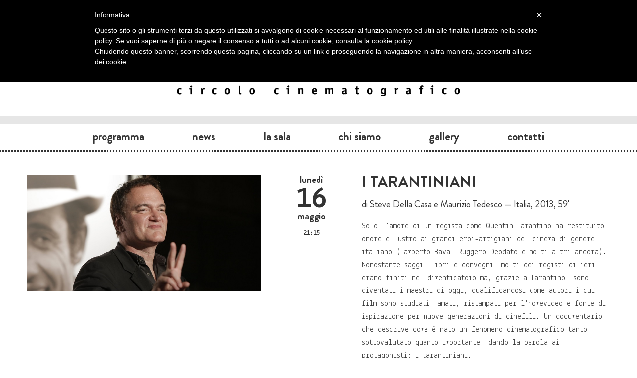

--- FILE ---
content_type: text/html; charset=utf-8
request_url: https://ilcinemadelcarbone.it/film/i-tarantiniani
body_size: 3225
content:




<!DOCTYPE html>
<html lang="it" xmlns:og="http://ogp.me/ns#" xmlns:fb="http://ogp.me/ns/fb#">
<head>
	<meta charset="utf-8">
	<meta http-equiv="X-UA-Compatible" content="chrome=1">
	<title>I tarantiniani • il cinema del carbone</title>
	<!-- <script type="text/javascript" src="//use.typekit.net/pdw3zwo.js"></script>
	<script type="text/javascript">try{Typekit.load();}catch(e){}</script> -->
	<link rel="icon" href="/static/img/favicon.ico" />
	<link rel="stylesheet" href="/static/cache/css/54262a74d307.css" type="text/css" media="all" />
	<script type="text/javascript" src="https://ajax.googleapis.com/ajax/libs/jquery/1.7.2/jquery.min.js"></script>
	<script type="text/javascript" src="/static/cache/js/31fb5166fa88.js"></script>
	<style type="text/css">
	
		#header, #menu { display: none; }
	
		#header { background-image: url('/media/film/una-ragazza-brillante.jpg'); }
	</style>
	<!--[if lt IE 9]>
	<link rel="stylesheet" href="/static/cache/css/6a15551cfb8c.css" type="text/css" />
	<![endif]-->
	
<meta property="og:title" content="I tarantiniani"/>
<meta property="og:description" content="Solo l&#39;amore di un regista come Quentin Tarantino ha restituito onore e lustro ai grandi eroi-artigiani del cinema di genere italiano (Lamberto Bava, Ruggero Deodato e molti altri ancora). Nonostante ..."/>
<meta property="og:type" content="movie"/>
<meta property="og:image" content="http://ilcinemadelcarbone.it/media/film/i-tarantiniani.jpg"/>
<meta property="og:url" content="http://ilcinemadelcarbone.it/film/i-tarantiniani"/>
<meta property="og:site_name" content="il cinema del carbone"/>
<meta property="fb:app_id" content="410012645732404"/>

	<meta name="google-site-verification" content="Ex6acdZd9hYhA3u2qhZQSI-zMRakNqaBqj1vo4r_klI" />
</head>
<body>
<div id="fb-root"></div>
<script class="_iub_cs_activate" type="text/plain">(function(d, s, id) {
  var js, fjs = d.getElementsByTagName(s)[0];
  if (d.getElementById(id)) return;
  js = d.createElement(s); js.id = id;
  js.src = "//connect.facebook.net/it_IT/all.js#xfbml=1";
  fjs.parentNode.insertBefore(js, fjs);
}(document, 'script', 'facebook-jssdk'));
</script>
<div id="header">
	<div class="container">
		<div class="row logo">
			<div class="span8 offset2">
				<a href="/"><img src="/static/img/logo-grande.png" alt=""></a>
			</div>
		</div>
		<div class="row-fluid" id="al-cinema">
			<!--<div class="bollo-oggi">
				<img src="/static/img/bollo-oggi.png" alt="Oggi">
			</div> -->
			<div class="row-fluid">
				<div class="span12">
					<div class="orario-head"><span class="oggi">oggi</span> alle 18:30</div>
					<h4><a href="/rassegne/prime-visioni-14">Prime visioni</a></h4>
					<h3><a href="/film/una-ragazza-brillante">Una ragazza brillante</a></h3>
				</div>
			</div>
		</div>
	</div>
</div>
<div id="header-alt">
	<div class="container">
		<div class="row">
			<div class="span2 offset5">
				<a href="#" id="slide-down"><img src="/static/img/pull-down.png" alt=""></a>
			</div>
		</div>
		<div class="row logo">
			<div class="span6 offset3">
				<a href="/"><img src="/static/img/logo-black.png" alt=""></a>
			</div>
		</div>
	</div>
</div>
<div class="menu" id="menu">
	<div class="container">
		<div class="row">
			<div class="span5 left">
				<ul>
					<li><a  href="/programma">Programma</a></li>
					<li><a  href="/news">News</a></li>
					<li><a  href="/la-sala">La&nbsp;sala</a></li>
				</ul>
			</div>
			<div class="span2 center">
				<a href="#" id="slide-up"><img src="/static/img/pull-up.png" alt=""></a>
			</div>
			<div class="span5 right">
				<ul>
					<li><a  href="/chi-siamo">Chi&nbsp;siamo</a></li>
					<li><a  href="/archivio">Archivio</a></li>
					<li><a  href="/contatti">Contatti</a></li>
				</ul>
			</div>
		</div>
	</div>
</div>
<div class="menu" id="menu-alt">
	<div class="container">
		<div class="row">
			<div class="span12 whole">
				<ul>
					<li><a  href="/programma">Programma</a></li>
					<li><a  href="/news">News</a></li>
					<li><a  href="/la-sala">La&nbsp;sala</a></li>
					<li><a  href="/chi-siamo">Chi&nbsp;siamo</a></li>
					<li><a  href="/gallery">Gallery</a></li>
					<li><a  href="/contatti">Contatti</a></li>
				</ul>
			</div>
		</div>
	</div>
</div>
<div id="body" role="main">
	
	<div class="container">
		<div class="row-fluid">
			
<div class="span12" style="margin-top: 20px;">
	<div class="row-fluid">
		<div class="span5 th">
			<img src="/media/film/i-tarantiniani.jpg" alt="">
		</div>
		<div class="span7">
			<div class="row-fluid scheda">
				<div class="span3">
				
				
					<div class="orario">
						
						<div class="giorno-s">lunedì</div>
						<div class="giorno-m">16</div>
						<div class="mese">maggio</div>
						<div class="ora">
							21:15 
							
						</div>
					</div>
				
				
				</div>
				<div class="span9">
					<h3 class="red"></h3>
					<h2>I tarantiniani</h2>
					<p class="dati">
						di Steve Della Casa e Maurizio Tedesco — Italia, 2013, 59'
						
						
					</p>
					
					<div class="sinossi">
						<p>Solo l'amore di un regista come Quentin Tarantino ha restituito onore e lustro ai grandi eroi-artigiani del cinema di genere italiano (Lamberto Bava, Ruggero Deodato e molti altri ancora). Nonostante saggi, libri e convegni, molti dei registi di ieri erano finiti nel dimenticatoio ma, grazie a Tarantino, sono diventati i maestri di oggi, qualificandosi come autori i cui film sono studiati, amati, ristampati per l'homevideo e fonte di ispirazione per nuove generazioni di cinefili. Un documentario che descrive come è nato un fenomeno cinematografico tanto sottovalutato quanto importante, dando la parola ai protagonisti: i tarantiniani.</p>
					</div>
					
					
					<p class="note">
						Presenta il film il regista Steve Della Casa.
					</p>
					
					<div class="breaker2"></div>
					<div class="fb-like" data-href="http://ilcinemadelcarbone.it/film/i-tarantiniani" data-send="false" data-layout="button_count" data-width="200" data-show-faces="false"></div>
				</div>
			</div>
		</div>
	</div>
</div>

		</div>
	</div>
</div>
<div class="breaker"></div>
<div class="container">
	<footer>
		<div class="row-fluid">
			<div class="span3">
				<a href="/contatti"><img src="/static/img/logo-black.png" alt="" class="logo"></a>
			</div>
			<div class="span9">
				<div class="row-fluid">
					<div class="span11 offset1">
						<div class="frow">
							<div class="fspan1">
								<ul>
									<li><a href="/chi-siamo">Chi siamo</a></li>
									<li><a href="/la-sala">L'Oberdan</a></li>
								</ul>
							</div>
							<div class="fspan1">
								<ul>
									<li><a href="/contatti">Contatti</a></li>
									<li><a href="/la-sala/richiedi">Richiedi la sala</a></li>
								</ul>
							</div>
							<div class="fspan1">
								<ul>
									<li><a href="/programma">Programma</a></li>
									<li><a href="/news">News</a></li>
								</ul>
							</div>
							<div class="fspan1">
								<ul>
									<li><a href="/gallery">Foto e video</a></li>
									<li><a href="//www.iubenda.com/privacy-policy/661271" class="iubenda-nostyle no-brand iubenda-embed" title="Privacy Policy">Privacy Policy</a><script type="text/javascript">(function (w,d) {var loader = function () {var s = d.createElement("script"), tag = d.getElementsByTagName("script")[0]; s.src = "//cdn.iubenda.com/iubenda.js"; tag.parentNode.insertBefore(s,tag);}; if(w.addEventListener){w.addEventListener("load", loader, false);}else if(w.attachEvent){w.attachEvent("onload", loader);}else{w.onload = loader;}})(window, document);</script></li>
								</ul>
							</div>
							<div class="fspan1">
								<ul>
									<li><a href="https://www.facebook.com/pages/il-cinema-del-carbone/137082579839">Facebook</a></li>
									<li><a href="https://www.instagram.com/ilcinemadelcarbone/">Instagram</a></li>
								</ul>
							</div>
						</div>
					</div>
				</div>
			</div>
		</div>
	</footer>
</div>

<script class="_iub_cs_activate" type="text/plain">
	var _gaq = _gaq || [];
	_gaq.push(['_setAccount', 'UA-35948315-1']);
	_gaq.push(['_setDomainName', 'ilcinemadelcarbone.it']);
	_gaq.push(['_gat._anonymizeIp']);
	_gaq.push(['_trackPageview']);
	(function() {
		var ga = document.createElement('script'); ga.type = 'text/javascript'; ga.async = true;
		ga.src = ('https:' == document.location.protocol ? 'https://ssl' : 'http://www') + '.google-analytics.com/ga.js';
		var s = document.getElementsByTagName('script')[0]; s.parentNode.insertBefore(ga, s);
	})();
</script>
<script type="text/javascript">
	var _iub = _iub || [];
	_iub.csConfiguration = {
		cookiePolicyId: 661271,
		siteId: 284486,
		lang: "it"
	};
	(function (w, d) {
		var loader = function () { var s = d.createElement("script"), tag = d.getElementsByTagName("script")[0]; s.src = "//cdn.iubenda.com/cookie_solution/iubenda_cs.js"; tag.parentNode.insertBefore(s, tag); };
		if (w.addEventListener) { w.addEventListener("load", loader, false); } else if (w.attachEvent) { w.attachEvent("onload", loader); } else { w.onload = loader; }
	})(window, document);
</script>

</body>
</html>


--- FILE ---
content_type: application/javascript; charset=utf-8
request_url: https://ilcinemadelcarbone.it/static/cache/js/31fb5166fa88.js
body_size: 16980
content:
!function(a){a(function(){"use strict";a.support.transition=function(){var a=function(){var a=document.createElement("bootstrap"),b={WebkitTransition:"webkitTransitionEnd",MozTransition:"transitionend",OTransition:"oTransitionEnd otransitionend",transition:"transitionend"},c;for(c in b)if(a.style[c]!==undefined)return b[c];}();return a&&{end:a};}();});}(window.jQuery),!function(a){"use strict";var b='[data-dismiss="alert"]',c=function(c){a(c).on("click",b,this.close);};c.prototype.close=function(b){function c(){f.trigger("closed").remove();}var d=a(this),e=d.attr("data-target"),f;e||(e=d.attr("href"),e=e&&e.replace(/.*(?=#[^\s]*$)/,"")),f=a(e),b&&b.preventDefault(),f.length||(f=d.hasClass("alert")?d:d.parent()),f.trigger(b=a.Event("close"));if(b.isDefaultPrevented())return;f.removeClass("in"),a.support.transition&&f.hasClass("fade")?f.on(a.support.transition.end,c):c();},a.fn.alert=function(b){return this.each(function(){var d=a(this),e=d.data("alert");e||d.data("alert",e=new c(this)),typeof b=="string"&&e[b].call(d);});},a.fn.alert.Constructor=c,a(function(){a("body").on("click.alert.data-api",b,c.prototype.close);});}(window.jQuery),!function(a){"use strict";var b=function(b,c){this.$element=a(b),this.options=a.extend({},a.fn.button.defaults,c);};b.prototype.setState=function(a){var b="disabled",c=this.$element,d=c.data(),e=c.is("input")?"val":"html";a+="Text",d.resetText||c.data("resetText",c[e]()),c[e](d[a]||this.options[a]),setTimeout(function(){a=="loadingText"?c.addClass(b).attr(b,b):c.removeClass(b).removeAttr(b);},0);},b.prototype.toggle=function(){var a=this.$element.closest('[data-toggle="buttons-radio"]');a&&a.find(".active").removeClass("active"),this.$element.toggleClass("active");},a.fn.button=function(c){return this.each(function(){var d=a(this),e=d.data("button"),f=typeof c=="object"&&c;e||d.data("button",e=new b(this,f)),c=="toggle"?e.toggle():c&&e.setState(c);});},a.fn.button.defaults={loadingText:"loading..."},a.fn.button.Constructor=b,a(function(){a("body").on("click.button.data-api","[data-toggle^=button]",function(b){var c=a(b.target);c.hasClass("btn")||(c=c.closest(".btn")),c.button("toggle");});});}(window.jQuery),!function(a){"use strict";var b=function(b,c){this.$element=a(b),this.options=c,this.options.slide&&this.slide(this.options.slide),this.options.pause=="hover"&&this.$element.on("mouseenter",a.proxy(this.pause,this)).on("mouseleave",a.proxy(this.cycle,this));};b.prototype={cycle:function(b){return b||(this.paused=!1),this.options.interval&&!this.paused&&(this.interval=setInterval(a.proxy(this.next,this),this.options.interval)),this;},to:function(b){var c=this.$element.find(".item.active"),d=c.parent().children(),e=d.index(c),f=this;if(b>d.length-1||b<0)return;return this.sliding?this.$element.one("slid",function(){f.to(b);}):e==b?this.pause().cycle():this.slide(b>e?"next":"prev",a(d[b]));},pause:function(b){return b||(this.paused=!0),this.$element.find(".next, .prev").length&&a.support.transition.end&&(this.$element.trigger(a.support.transition.end),this.cycle()),clearInterval(this.interval),this.interval=null,this;},next:function(){if(this.sliding)return;return this.slide("next");},prev:function(){if(this.sliding)return;return this.slide("prev");},slide:function(b,c){var d=this.$element.find(".item.active"),e=c||d[b](),f=this.interval,g=b=="next"?"left":"right",h=b=="next"?"first":"last",i=this,j=a.Event("slide",{relatedTarget:e[0]});this.sliding=!0,f&&this.pause(),e=e.length?e:this.$element.find(".item")[h]();if(e.hasClass("active"))return;if(a.support.transition&&this.$element.hasClass("slide")){this.$element.trigger(j);if(j.isDefaultPrevented())return;e.addClass(b),e[0].offsetWidth,d.addClass(g),e.addClass(g),this.$element.one(a.support.transition.end,function(){e.removeClass([b,g].join(" ")).addClass("active"),d.removeClass(["active",g].join(" ")),i.sliding=!1,setTimeout(function(){i.$element.trigger("slid");},0);});}else{this.$element.trigger(j);if(j.isDefaultPrevented())return;d.removeClass("active"),e.addClass("active"),this.sliding=!1,this.$element.trigger("slid");}return f&&this.cycle(),this;}},a.fn.carousel=function(c){return this.each(function(){var d=a(this),e=d.data("carousel"),f=a.extend({},a.fn.carousel.defaults,typeof c=="object"&&c),g=typeof c=="string"?c:f.slide;e||d.data("carousel",e=new b(this,f)),typeof c=="number"?e.to(c):g?e[g]():f.interval&&e.cycle();});},a.fn.carousel.defaults={interval:5e3,pause:"hover"},a.fn.carousel.Constructor=b,a(function(){a("body").on("click.carousel.data-api","[data-slide]",function(b){var c=a(this),d,e=a(c.attr("data-target")||(d=c.attr("href"))&&d.replace(/.*(?=#[^\s]+$)/,"")),f=!e.data("modal")&&a.extend({},e.data(),c.data());e.carousel(f),b.preventDefault();});});}(window.jQuery),!function(a){"use strict";var b=function(b,c){this.$element=a(b),this.options=a.extend({},a.fn.collapse.defaults,c),this.options.parent&&(this.$parent=a(this.options.parent)),this.options.toggle&&this.toggle();};b.prototype={constructor:b,dimension:function(){var a=this.$element.hasClass("width");return a?"width":"height";},show:function(){var b,c,d,e;if(this.transitioning)return;b=this.dimension(),c=a.camelCase(["scroll",b].join("-")),d=this.$parent&&this.$parent.find("> .accordion-group > .in");if(d&&d.length){e=d.data("collapse");if(e&&e.transitioning)return;d.collapse("hide"),e||d.data("collapse",null);}this.$element[b](0),this.transition("addClass",a.Event("show"),"shown"),a.support.transition&&this.$element[b](this.$element[0][c]);},hide:function(){var b;if(this.transitioning)return;b=this.dimension(),this.reset(this.$element[b]()),this.transition("removeClass",a.Event("hide"),"hidden"),this.$element[b](0);},reset:function(a){var b=this.dimension();return this.$element.removeClass("collapse")[b](a||"auto")[0].offsetWidth,this.$element[a!==null?"addClass":"removeClass"]("collapse"),this;},transition:function(b,c,d){var e=this,f=function(){c.type=="show"&&e.reset(),e.transitioning=0,e.$element.trigger(d);};this.$element.trigger(c);if(c.isDefaultPrevented())return;this.transitioning=1,this.$element[b]("in"),a.support.transition&&this.$element.hasClass("collapse")?this.$element.one(a.support.transition.end,f):f();},toggle:function(){this[this.$element.hasClass("in")?"hide":"show"]();}},a.fn.collapse=function(c){return this.each(function(){var d=a(this),e=d.data("collapse"),f=typeof c=="object"&&c;e||d.data("collapse",e=new b(this,f)),typeof c=="string"&&e[c]();});},a.fn.collapse.defaults={toggle:!0},a.fn.collapse.Constructor=b,a(function(){a("body").on("click.collapse.data-api","[data-toggle=collapse]",function(b){var c=a(this),d,e=c.attr("data-target")||b.preventDefault()||(d=c.attr("href"))&&d.replace(/.*(?=#[^\s]+$)/,""),f=a(e).data("collapse")?"toggle":c.data();c[a(e).hasClass("in")?"addClass":"removeClass"]("collapsed"),a(e).collapse(f);});});}(window.jQuery),!function(a){"use strict";function b(){c(a(d)).removeClass("open");}function c(b){var c=b.attr("data-target"),d;return c||(c=b.attr("href"),c=c&&/#/.test(c)&&c.replace(/.*(?=#[^\s]*$)/,"")),d=a(c),d.length||(d=b.parent()),d;}var d="[data-toggle=dropdown]",e=function(b){var c=a(b).on("click.dropdown.data-api",this.toggle);a("html").on("click.dropdown.data-api",function(){c.parent().removeClass("open");});};e.prototype={constructor:e,toggle:function(d){var e=a(this),f,g;if(e.is(".disabled, :disabled"))return;return f=c(e),g=f.hasClass("open"),b(),g||(f.toggleClass("open"),e.focus()),!1;},keydown:function(b){var d,e,f,g,h,i;if(!/(38|40|27)/.test(b.keyCode))return;d=a(this),b.preventDefault(),b.stopPropagation();if(d.is(".disabled, :disabled"))return;g=c(d),h=g.hasClass("open");if(!h||h&&b.keyCode==27)return d.click();e=a("[role=menu] li:not(.divider) a",g);if(!e.length)return;i=e.index(e.filter(":focus")),b.keyCode==38&&i>0&&i--,b.keyCode==40&&i<e.length-1&&i++,~i||(i=0),e.eq(i).focus();}},a.fn.dropdown=function(b){return this.each(function(){var c=a(this),d=c.data("dropdown");d||c.data("dropdown",d=new e(this)),typeof b=="string"&&d[b].call(c);});},a.fn.dropdown.Constructor=e,a(function(){a("html").on("click.dropdown.data-api touchstart.dropdown.data-api",b),a("body").on("click.dropdown touchstart.dropdown.data-api",".dropdown form",function(a){a.stopPropagation();}).on("click.dropdown.data-api touchstart.dropdown.data-api",d,e.prototype.toggle).on("keydown.dropdown.data-api touchstart.dropdown.data-api",d+", [role=menu]",e.prototype.keydown);});}(window.jQuery),!function(a){"use strict";var b=function(b,c){this.options=c,this.$element=a(b).delegate('[data-dismiss="modal"]',"click.dismiss.modal",a.proxy(this.hide,this)),this.options.remote&&this.$element.find(".modal-body").load(this.options.remote);};b.prototype={constructor:b,toggle:function(){return this[this.isShown?"hide":"show"]();},show:function(){var b=this,c=a.Event("show");this.$element.trigger(c);if(this.isShown||c.isDefaultPrevented())return;a("body").addClass("modal-open"),this.isShown=!0,this.escape(),this.backdrop(function(){var c=a.support.transition&&b.$element.hasClass("fade");b.$element.parent().length||b.$element.appendTo(document.body),b.$element.show(),c&&b.$element[0].offsetWidth,b.$element.addClass("in").attr("aria-hidden",!1).focus(),b.enforceFocus(),c?b.$element.one(a.support.transition.end,function(){b.$element.trigger("shown");}):b.$element.trigger("shown");});},hide:function(b){b&&b.preventDefault();var c=this;b=a.Event("hide"),this.$element.trigger(b);if(!this.isShown||b.isDefaultPrevented())return;this.isShown=!1,a("body").removeClass("modal-open"),this.escape(),a(document).off("focusin.modal"),this.$element.removeClass("in").attr("aria-hidden",!0),a.support.transition&&this.$element.hasClass("fade")?this.hideWithTransition():this.hideModal();},enforceFocus:function(){var b=this;a(document).on("focusin.modal",function(a){b.$element[0]!==a.target&&!b.$element.has(a.target).length&&b.$element.focus();});},escape:function(){var a=this;this.isShown&&this.options.keyboard?this.$element.on("keyup.dismiss.modal",function(b){b.which==27&&a.hide();}):this.isShown||this.$element.off("keyup.dismiss.modal");},hideWithTransition:function(){var b=this,c=setTimeout(function(){b.$element.off(a.support.transition.end),b.hideModal();},500);this.$element.one(a.support.transition.end,function(){clearTimeout(c),b.hideModal();});},hideModal:function(a){this.$element.hide().trigger("hidden"),this.backdrop();},removeBackdrop:function(){this.$backdrop.remove(),this.$backdrop=null;},backdrop:function(b){var c=this,d=this.$element.hasClass("fade")?"fade":"";if(this.isShown&&this.options.backdrop){var e=a.support.transition&&d;this.$backdrop=a('<div class="modal-backdrop '+d+'" />').appendTo(document.body),this.options.backdrop!="static"&&this.$backdrop.click(a.proxy(this.hide,this)),e&&this.$backdrop[0].offsetWidth,this.$backdrop.addClass("in"),e?this.$backdrop.one(a.support.transition.end,b):b();}else !this.isShown&&this.$backdrop?(this.$backdrop.removeClass("in"),a.support.transition&&this.$element.hasClass("fade")?this.$backdrop.one(a.support.transition.end,a.proxy(this.removeBackdrop,this)):this.removeBackdrop()):b&&b();}},a.fn.modal=function(c){return this.each(function(){var d=a(this),e=d.data("modal"),f=a.extend({},a.fn.modal.defaults,d.data(),typeof c=="object"&&c);e||d.data("modal",e=new b(this,f)),typeof c=="string"?e[c]():f.show&&e.show();});},a.fn.modal.defaults={backdrop:!0,keyboard:!0,show:!0},a.fn.modal.Constructor=b,a(function(){a("body").on("click.modal.data-api",'[data-toggle="modal"]',function(b){var c=a(this),d=c.attr("href"),e=a(c.attr("data-target")||d&&d.replace(/.*(?=#[^\s]+$)/,"")),f=e.data("modal")?"toggle":a.extend({remote:!/#/.test(d)&&d},e.data(),c.data());b.preventDefault(),e.modal(f).one("hide",function(){c.focus();});});});}(window.jQuery),!function(a){"use strict";var b=function(a,b){this.init("tooltip",a,b);};b.prototype={constructor:b,init:function(b,c,d){var e,f;this.type=b,this.$element=a(c),this.options=this.getOptions(d),this.enabled=!0,this.options.trigger=="click"?this.$element.on("click."+this.type,this.options.selector,a.proxy(this.toggle,this)):this.options.trigger!="manual"&&(e=this.options.trigger=="hover"?"mouseenter":"focus",f=this.options.trigger=="hover"?"mouseleave":"blur",this.$element.on(e+"."+this.type,this.options.selector,a.proxy(this.enter,this)),this.$element.on(f+"."+this.type,this.options.selector,a.proxy(this.leave,this))),this.options.selector?this._options=a.extend({},this.options,{trigger:"manual",selector:""}):this.fixTitle();},getOptions:function(b){return b=a.extend({},a.fn[this.type].defaults,b,this.$element.data()),b.delay&&typeof b.delay=="number"&&(b.delay={show:b.delay,hide:b.delay}),b;},enter:function(b){var c=a(b.currentTarget)[this.type](this._options).data(this.type);if(!c.options.delay||!c.options.delay.show)return c.show();clearTimeout(this.timeout),c.hoverState="in",this.timeout=setTimeout(function(){c.hoverState=="in"&&c.show();},c.options.delay.show);},leave:function(b){var c=a(b.currentTarget)[this.type](this._options).data(this.type);this.timeout&&clearTimeout(this.timeout);if(!c.options.delay||!c.options.delay.hide)return c.hide();c.hoverState="out",this.timeout=setTimeout(function(){c.hoverState=="out"&&c.hide();},c.options.delay.hide);},show:function(){var a,b,c,d,e,f,g;if(this.hasContent()&&this.enabled){a=this.tip(),this.setContent(),this.options.animation&&a.addClass("fade"),f=typeof this.options.placement=="function"?this.options.placement.call(this,a[0],this.$element[0]):this.options.placement,b=/in/.test(f),a.remove().css({top:0,left:0,display:"block"}).appendTo(b?this.$element:document.body),c=this.getPosition(b),d=a[0].offsetWidth,e=a[0].offsetHeight;switch(b?f.split(" ")[1]:f){case "bottom":g={top:c.top+c.height,left:c.left+c.width/2-d/2};break;case "top":g={top:c.top-e,left:c.left+c.width/2-d/2};break;case "left":g={top:c.top+c.height/2-e/2,left:c.left-d};break;case "right":g={top:c.top+c.height/2-e/2,left:c.left+c.width};}a.css(g).addClass(f).addClass("in");}},setContent:function(){var a=this.tip(),b=this.getTitle();a.find(".tooltip-inner")[this.options.html?"html":"text"](b),a.removeClass("fade in top bottom left right");},hide:function(){function b(){var b=setTimeout(function(){d.off(a.support.transition.end).remove();},500);d.one(a.support.transition.end,function(){clearTimeout(b),d.remove();});}var c=this,d=this.tip();return d.removeClass("in"),a.support.transition&&this.$tip.hasClass("fade")?b():d.remove(),this;},fixTitle:function(){var a=this.$element;(a.attr("title")||typeof a.attr("data-original-title")!="string")&&a.attr("data-original-title",a.attr("title")||"").removeAttr("title");},hasContent:function(){return this.getTitle();},getPosition:function(b){return a.extend({},b?{top:0,left:0}:this.$element.offset(),{width:this.$element[0].offsetWidth,height:this.$element[0].offsetHeight});},getTitle:function(){var a,b=this.$element,c=this.options;return a=b.attr("data-original-title")||(typeof c.title=="function"?c.title.call(b[0]):c.title),a;},tip:function(){return this.$tip=this.$tip||a(this.options.template);},validate:function(){this.$element[0].parentNode||(this.hide(),this.$element=null,this.options=null);},enable:function(){this.enabled=!0;},disable:function(){this.enabled=!1;},toggleEnabled:function(){this.enabled=!this.enabled;},toggle:function(){this[this.tip().hasClass("in")?"hide":"show"]();},destroy:function(){this.hide().$element.off("."+this.type).removeData(this.type);}},a.fn.tooltip=function(c){return this.each(function(){var d=a(this),e=d.data("tooltip"),f=typeof c=="object"&&c;e||d.data("tooltip",e=new b(this,f)),typeof c=="string"&&e[c]();});},a.fn.tooltip.Constructor=b,a.fn.tooltip.defaults={animation:!0,placement:"top",selector:!1,template:'<div class="tooltip"><div class="tooltip-arrow"></div><div class="tooltip-inner"></div></div>',trigger:"hover",title:"",delay:0,html:!0};}(window.jQuery),!function(a){"use strict";var b=function(a,b){this.init("popover",a,b);};b.prototype=a.extend({},a.fn.tooltip.Constructor.prototype,{constructor:b,setContent:function(){var a=this.tip(),b=this.getTitle(),c=this.getContent();a.find(".popover-title")[this.options.html?"html":"text"](b),a.find(".popover-content > *")[this.options.html?"html":"text"](c),a.removeClass("fade top bottom left right in");},hasContent:function(){return this.getTitle()||this.getContent();},getContent:function(){var a,b=this.$element,c=this.options;return a=b.attr("data-content")||(typeof c.content=="function"?c.content.call(b[0]):c.content),a;},tip:function(){return this.$tip||(this.$tip=a(this.options.template)),this.$tip;},destroy:function(){this.hide().$element.off("."+this.type).removeData(this.type);}}),a.fn.popover=function(c){return this.each(function(){var d=a(this),e=d.data("popover"),f=typeof c=="object"&&c;e||d.data("popover",e=new b(this,f)),typeof c=="string"&&e[c]();});},a.fn.popover.Constructor=b,a.fn.popover.defaults=a.extend({},a.fn.tooltip.defaults,{placement:"right",trigger:"click",content:"",template:'<div class="popover"><div class="arrow"></div><div class="popover-inner"><h3 class="popover-title"></h3><div class="popover-content"><p></p></div></div></div>'});}(window.jQuery),!function(a){"use strict";function b(b,c){var d=a.proxy(this.process,this),e=a(b).is("body")?a(window):a(b),f;this.options=a.extend({},a.fn.scrollspy.defaults,c),this.$scrollElement=e.on("scroll.scroll-spy.data-api",d),this.selector=(this.options.target||(f=a(b).attr("href"))&&f.replace(/.*(?=#[^\s]+$)/,"")||"")+" .nav li > a",this.$body=a("body"),this.refresh(),this.process();}b.prototype={constructor:b,refresh:function(){var b=this,c;this.offsets=a([]),this.targets=a([]),c=this.$body.find(this.selector).map(function(){var b=a(this),c=b.data("target")||b.attr("href"),d=/^#\w/.test(c)&&a(c);return d&&d.length&&[[d.position().top,c]]||null;}).sort(function(a,b){return a[0]-b[0];}).each(function(){b.offsets.push(this[0]),b.targets.push(this[1]);});},process:function(){var a=this.$scrollElement.scrollTop()+this.options.offset,b=this.$scrollElement[0].scrollHeight||this.$body[0].scrollHeight,c=b-this.$scrollElement.height(),d=this.offsets,e=this.targets,f=this.activeTarget,g;if(a>=c)return f!=(g=e.last()[0])&&this.activate(g);for(g=d.length;g--;)f!=e[g]&&a>=d[g]&&(!d[g+1]||a<=d[g+1])&&this.activate(e[g]);},activate:function(b){var c,d;this.activeTarget=b,a(this.selector).parent(".active").removeClass("active"),d=this.selector+'[data-target="'+b+'"],'+this.selector+'[href="'+b+'"]',c=a(d).parent("li").addClass("active"),c.parent(".dropdown-menu").length&&(c=c.closest("li.dropdown").addClass("active")),c.trigger("activate");}},a.fn.scrollspy=function(c){return this.each(function(){var d=a(this),e=d.data("scrollspy"),f=typeof c=="object"&&c;e||d.data("scrollspy",e=new b(this,f)),typeof c=="string"&&e[c]();});},a.fn.scrollspy.Constructor=b,a.fn.scrollspy.defaults={offset:10},a(window).on("load",function(){a('[data-spy="scroll"]').each(function(){var b=a(this);b.scrollspy(b.data());});});}(window.jQuery),!function(a){"use strict";var b=function(b){this.element=a(b);};b.prototype={constructor:b,show:function(){var b=this.element,c=b.closest("ul:not(.dropdown-menu)"),d=b.attr("data-target"),e,f,g;d||(d=b.attr("href"),d=d&&d.replace(/.*(?=#[^\s]*$)/,""));if(b.parent("li").hasClass("active"))return;e=c.find(".active a").last()[0],g=a.Event("show",{relatedTarget:e}),b.trigger(g);if(g.isDefaultPrevented())return;f=a(d),this.activate(b.parent("li"),c),this.activate(f,f.parent(),function(){b.trigger({type:"shown",relatedTarget:e});});},activate:function(b,c,d){function e(){f.removeClass("active").find("> .dropdown-menu > .active").removeClass("active"),b.addClass("active"),g?(b[0].offsetWidth,b.addClass("in")):b.removeClass("fade"),b.parent(".dropdown-menu")&&b.closest("li.dropdown").addClass("active"),d&&d();}var f=c.find("> .active"),g=d&&a.support.transition&&f.hasClass("fade");g?f.one(a.support.transition.end,e):e(),f.removeClass("in");}},a.fn.tab=function(c){return this.each(function(){var d=a(this),e=d.data("tab");e||d.data("tab",e=new b(this)),typeof c=="string"&&e[c]();});},a.fn.tab.Constructor=b,a(function(){a("body").on("click.tab.data-api",'[data-toggle="tab"], [data-toggle="pill"]',function(b){b.preventDefault(),a(this).tab("show");});});}(window.jQuery),!function(a){"use strict";var b=function(b,c){this.$element=a(b),this.options=a.extend({},a.fn.typeahead.defaults,c),this.matcher=this.options.matcher||this.matcher,this.sorter=this.options.sorter||this.sorter,this.highlighter=this.options.highlighter||this.highlighter,this.updater=this.options.updater||this.updater,this.$menu=a(this.options.menu).appendTo("body"),this.source=this.options.source,this.shown=!1,this.listen();};b.prototype={constructor:b,select:function(){var a=this.$menu.find(".active").attr("data-value");return this.$element.val(this.updater(a)).change(),this.hide();},updater:function(a){return a;},show:function(){var b=a.extend({},this.$element.offset(),{height:this.$element[0].offsetHeight});return this.$menu.css({top:b.top+b.height,left:b.left}),this.$menu.show(),this.shown=!0,this;},hide:function(){return this.$menu.hide(),this.shown=!1,this;},lookup:function(b){var c;return this.query=this.$element.val(),!this.query||this.query.length<this.options.minLength?this.shown?this.hide():this:(c=a.isFunction(this.source)?this.source(this.query,a.proxy(this.process,this)):this.source,c?this.process(c):this);},process:function(b){var c=this;return b=a.grep(b,function(a){return c.matcher(a);}),b=this.sorter(b),b.length?this.render(b.slice(0,this.options.items)).show():this.shown?this.hide():this;},matcher:function(a){return ~a.toLowerCase().indexOf(this.query.toLowerCase());},sorter:function(a){var b=[],c=[],d=[],e;while(e=a.shift())e.toLowerCase().indexOf(this.query.toLowerCase())?~e.indexOf(this.query)?c.push(e):d.push(e):b.push(e);return b.concat(c,d);},highlighter:function(a){var b=this.query.replace(/[\-\[\]{}()*+?.,\\\^$|#\s]/g,"\\$&");return a.replace(new RegExp("("+b+")","ig"),function(a,b){return "<strong>"+b+"</strong>";});},render:function(b){var c=this;return b=a(b).map(function(b,d){return b=a(c.options.item).attr("data-value",d),b.find("a").html(c.highlighter(d)),b[0];}),b.first().addClass("active"),this.$menu.html(b),this;},next:function(b){var c=this.$menu.find(".active").removeClass("active"),d=c.next();d.length||(d=a(this.$menu.find("li")[0])),d.addClass("active");},prev:function(a){var b=this.$menu.find(".active").removeClass("active"),c=b.prev();c.length||(c=this.$menu.find("li").last()),c.addClass("active");},listen:function(){this.$element.on("blur",a.proxy(this.blur,this)).on("keypress",a.proxy(this.keypress,this)).on("keyup",a.proxy(this.keyup,this)),(a.browser.chrome||a.browser.webkit||a.browser.msie)&&this.$element.on("keydown",a.proxy(this.keydown,this)),this.$menu.on("click",a.proxy(this.click,this)).on("mouseenter","li",a.proxy(this.mouseenter,this));},move:function(a){if(!this.shown)return;switch(a.keyCode){case 9:case 13:case 27:a.preventDefault();break;case 38:a.preventDefault(),this.prev();break;case 40:a.preventDefault(),this.next();}a.stopPropagation();},keydown:function(b){this.suppressKeyPressRepeat=!~a.inArray(b.keyCode,[40,38,9,13,27]),this.move(b);},keypress:function(a){if(this.suppressKeyPressRepeat)return;this.move(a);},keyup:function(a){switch(a.keyCode){case 40:case 38:break;case 9:case 13:if(!this.shown)return;this.select();break;case 27:if(!this.shown)return;this.hide();break;default:this.lookup();}a.stopPropagation(),a.preventDefault();},blur:function(a){var b=this;setTimeout(function(){b.hide();},150);},click:function(a){a.stopPropagation(),a.preventDefault(),this.select();},mouseenter:function(b){this.$menu.find(".active").removeClass("active"),a(b.currentTarget).addClass("active");}},a.fn.typeahead=function(c){return this.each(function(){var d=a(this),e=d.data("typeahead"),f=typeof c=="object"&&c;e||d.data("typeahead",e=new b(this,f)),typeof c=="string"&&e[c]();});},a.fn.typeahead.defaults={source:[],items:8,menu:'<ul class="typeahead dropdown-menu"></ul>',item:'<li><a href="#"></a></li>',minLength:1},a.fn.typeahead.Constructor=b,a(function(){a("body").on("focus.typeahead.data-api",'[data-provide="typeahead"]',function(b){var c=a(this);if(c.data("typeahead"))return;b.preventDefault(),c.typeahead(c.data());});});}(window.jQuery),!function(a){"use strict";var b=function(b,c){this.options=a.extend({},a.fn.affix.defaults,c),this.$window=a(window).on("scroll.affix.data-api",a.proxy(this.checkPosition,this)),this.$element=a(b),this.checkPosition();};b.prototype.checkPosition=function(){if(!this.$element.is(":visible"))return;var b=a(document).height(),c=this.$window.scrollTop(),d=this.$element.offset(),e=this.options.offset,f=e.bottom,g=e.top,h="affix affix-top affix-bottom",i;typeof e!="object"&&(f=g=e),typeof g=="function"&&(g=e.top()),typeof f=="function"&&(f=e.bottom()),i=this.unpin!=null&&c+this.unpin<=d.top?!1:f!=null&&d.top+this.$element.height()>=b-f?"bottom":g!=null&&c<=g?"top":!1;if(this.affixed===i)return;this.affixed=i,this.unpin=i=="bottom"?d.top-c:null,this.$element.removeClass(h).addClass("affix"+(i?"-"+i:""));},a.fn.affix=function(c){return this.each(function(){var d=a(this),e=d.data("affix"),f=typeof c=="object"&&c;e||d.data("affix",e=new b(this,f)),typeof c=="string"&&e[c]();});},a.fn.affix.Constructor=b,a.fn.affix.defaults={offset:0},a(window).on("load",function(){a('[data-spy="affix"]').each(function(){var b=a(this),c=b.data();c.offset=c.offset||{},c.offsetBottom&&(c.offset.bottom=c.offsetBottom),c.offsetTop&&(c.offset.top=c.offsetTop),b.affix(c);});});}(window.jQuery);(function(a,b,c,d){"use strict";var e=c(a),f=c(b),g=c.fancybox=function(){g.open.apply(this,arguments);},h=null,i=b.createTouch!==d,j=function(a){return a&&a.hasOwnProperty&&a instanceof c;},k=function(a){return a&&c.type(a)==="string";},l=function(a){return k(a)&&a.indexOf('%')>0;},m=function(a){return(a&&!(a.style.overflow&&a.style.overflow==='hidden')&&((a.clientWidth&&a.scrollWidth>a.clientWidth)||(a.clientHeight&&a.scrollHeight>a.clientHeight)));},n=function(a,b){var c=parseInt(a,10)||0;if(b&&l(a))c=g.getViewport()[b]/100*c;return Math.ceil(c);},o=function(a,b){return n(a,b)+'px';};c.extend(g,{version:'2.1.2',defaults:{padding:15,margin:20,width:800,height:600,minWidth:100,minHeight:100,maxWidth:9999,maxHeight:9999,autoSize:true,autoHeight:false,autoWidth:false,autoResize:true,autoCenter:!i,fitToView:true,aspectRatio:false,topRatio:0.5,leftRatio:0.5,scrolling:'auto',wrapCSS:'',arrows:true,closeBtn:true,closeClick:false,nextClick:false,mouseWheel:true,autoPlay:false,playSpeed:3000,preload:3,modal:false,loop:true,ajax:{dataType:'html',headers:{'X-fancyBox':true}},iframe:{scrolling:'auto',preload:true},swf:{wmode:'transparent',allowfullscreen:'true',allowscriptaccess:'always'},keys:{next:{13:'left',34:'up',39:'left',40:'up'},prev:{8:'right',33:'down',37:'right',38:'down'},close:[27],play:[32],toggle:[70]},direction:{next:'left',prev:'right'},scrollOutside:true,index:0,type:null,href:null,content:null,title:null,tpl:{wrap:'<div class="fancybox-wrap" tabIndex="-1"><div class="fancybox-skin"><div class="fancybox-outer"><div class="fancybox-inner"></div></div></div></div>',image:'<img class="fancybox-image" src="{href}" alt="" />',iframe:'<iframe id="fancybox-frame{rnd}" name="fancybox-frame{rnd}" class="fancybox-iframe" frameborder="0" vspace="0" hspace="0" webkitAllowFullScreen mozallowfullscreen allowFullScreen'+(c.browser.msie?' allowtransparency="true"':'')+'></iframe>',error:'<p class="fancybox-error">The requested content cannot be loaded.<br/>Please try again later.</p>',closeBtn:'<a title="Close" class="fancybox-item fancybox-close" href="javascript:;"></a>',next:'<a title="Next" class="fancybox-nav fancybox-next" href="javascript:;"><span></span></a>',prev:'<a title="Previous" class="fancybox-nav fancybox-prev" href="javascript:;"><span></span></a>'},openEffect:'fade',openSpeed:250,openEasing:'swing',openOpacity:true,openMethod:'zoomIn',closeEffect:'fade',closeSpeed:250,closeEasing:'swing',closeOpacity:true,closeMethod:'zoomOut',nextEffect:'elastic',nextSpeed:250,nextEasing:'swing',nextMethod:'changeIn',prevEffect:'elastic',prevSpeed:250,prevEasing:'swing',prevMethod:'changeOut',helpers:{overlay:true,title:true},onCancel:c.noop,beforeLoad:c.noop,afterLoad:c.noop,beforeShow:c.noop,afterShow:c.noop,beforeChange:c.noop,beforeClose:c.noop,afterClose:c.noop},group:{},opts:{},previous:null,coming:null,current:null,isActive:false,isOpen:false,isOpened:false,wrap:null,skin:null,outer:null,inner:null,player:{timer:null,isActive:false},ajaxLoad:null,imgPreload:null,transitions:{},helpers:{},open:function(a,b){if(!a)return;if(!c.isPlainObject(b))b={};if(false===g.close(true))return;if(!c.isArray(a))a=j(a)?c(a).get():[a];c.each(a,function(e,f){var h={},i,l,m,n,o,p,q;if(c.type(f)==="object"){if(f.nodeType)f=c(f);if(j(f)){h={href:f.data('fancybox-href')||f.attr('href'),title:f.data('fancybox-title')||f.attr('title'),isDom:true,element:f};if(c.metadata)c.extend(true,h,f.metadata());}else h=f;}i=b.href||h.href||(k(f)?f:null);l=b.title!==d?b.title:h.title||'';m=b.content||h.content;n=m?'html':(b.type||h.type);if(!n&&h.isDom){n=f.data('fancybox-type');if(!n){o=f.prop('class').match(/fancybox\.(\w+)/);n=o?o[1]:null;}}if(k(i)){if(!n)if(g.isImage(i))n='image';else if(g.isSWF(i))n='swf';else if(i.charAt(0)==='#')n='inline';else if(k(f)){n='html';m=f;}if(n==='ajax'){p=i.split(/\s+/,2);i=p.shift();q=p.shift();}}if(!m)if(n==='inline'){if(i)m=c(k(i)?i.replace(/.*(?=#[^\s]+$)/,''):i);else if(h.isDom)m=f;}else if(n==='html')m=i;else if(!n&&!i&&h.isDom){n='inline';m=f;}c.extend(h,{href:i,type:n,content:m,title:l,selector:q});a[e]=h;});g.opts=c.extend(true,{},g.defaults,b);if(b.keys!==d)g.opts.keys=b.keys?c.extend({},g.defaults.keys,b.keys):false;g.group=a;return g._start(g.opts.index);},cancel:function(){var a=g.coming;if(!a||false===g.trigger('onCancel'))return;g.hideLoading();if(g.ajaxLoad)g.ajaxLoad.abort();g.ajaxLoad=null;if(g.imgPreload)g.imgPreload.onload=g.imgPreload.onerror=null;if(a.wrap)a.wrap.stop(true).trigger('onReset').remove();if(!g.current)g.trigger('afterClose');g.coming=null;},close:function(a){g.cancel();if(false===g.trigger('beforeClose'))return;g.unbindEvents();if(!g.isOpen||a===true){c('.fancybox-wrap').stop(true).trigger('onReset').remove();g._afterZoomOut();}else{g.isOpen=g.isOpened=false;g.isClosing=true;c('.fancybox-item, .fancybox-nav').remove();g.wrap.stop(true,true).removeClass('fancybox-opened');g.transitions[g.current.closeMethod]();}},play:function(a){var b=function(){clearTimeout(g.player.timer);},d=function(){b();if(g.current&&g.player.isActive)g.player.timer=setTimeout(g.next,g.current.playSpeed);},e=function(){b();c('body').unbind('.player');g.player.isActive=false;g.trigger('onPlayEnd');},f=function(){if(g.current&&(g.current.loop||g.current.index<g.group.length-1)){g.player.isActive=true;c('body').bind({'afterShow.player onUpdate.player':d,'onCancel.player beforeClose.player':e,'beforeLoad.player':b});d();g.trigger('onPlayStart');}};if(a===true||(!g.player.isActive&&a!==false))f();else e();},next:function(a){var b=g.current;if(b){if(!k(a))a=b.direction.next;g.jumpto(b.index+1,a,'next');}},prev:function(a){var b=g.current;if(b){if(!k(a))a=b.direction.prev;g.jumpto(b.index-1,a,'prev');}},jumpto:function(a,b,c){var e=g.current;if(!e)return;a=n(a);g.direction=b||e.direction[(a>=e.index?'next':'prev')];g.router=c||'jumpto';if(e.loop){if(a<0)a=e.group.length+(a%e.group.length);a=a%e.group.length;}if(e.group[a]!==d){g.cancel();g._start(a);}},reposition:function(a,b){var d=g.current,e=d?d.wrap:null,f;if(e){f=g._getPosition(b);if(a&&a.type==='scroll'){delete f.position;e.stop(true,true).animate(f,200);}else{e.css(f);d.pos=c.extend({},d.dim,f);}}},update:function(a){var b=(a&&a.type),c=!b||b==='orientationchange';if(c){clearTimeout(h);h=null;}if(!g.isOpen||h)return;h=setTimeout(function(){var c=g.current;if(!c||g.isClosing)return;g.wrap.removeClass('fancybox-tmp');if(b!=='scroll')g._setDimension();if(!(b==='scroll'&&c.canShrink))g.reposition(a);g.trigger('onUpdate');h=null;},(c&&!i?0:300));},toggle:function(a){if(g.isOpen){g.current.fitToView=c.type(a)==="boolean"?a:!g.current.fitToView;if(i){g.wrap.removeAttr('style').addClass('fancybox-tmp');g.trigger('onUpdate');}g.update();}},hideLoading:function(){f.unbind('.loading');c('#fancybox-loading').remove();},showLoading:function(){var a,b;g.hideLoading();a=c('<div id="fancybox-loading"><div></div></div>').click(g.cancel).appendTo('body');f.bind('keydown.loading',function(a){if((a.which||a.keyCode)===27)g.cancel();});if(!g.defaults.fixed){b=g.getViewport();a.css({position:'absolute',top:(b.h*0.5)+b.y,left:(b.w*0.5)+b.x});}},getViewport:function(){var b=(g.current&&g.current.locked)||false,c={x:e.scrollLeft(),y:e.scrollTop()};if(b){c.w=b[0].clientWidth;c.h=b[0].clientHeight;}else{c.w=i&&a.innerWidth?a.innerWidth:e.width();c.h=i&&a.innerHeight?a.innerHeight:e.height();}return c;},unbindEvents:function(){if(g.wrap&&j(g.wrap))g.wrap.unbind('.fb');f.unbind('.fb');e.unbind('.fb');},bindEvents:function(){var a=g.current,b;if(!a)return;e.bind('orientationchange.fb'+(i?'':' resize.fb')+(a.autoCenter&&!a.locked?' scroll.fb':''),g.update);b=a.keys;if(b)f.bind('keydown.fb',function(e){var f=e.which||e.keyCode,h=e.target||e.srcElement;if(f===27&&g.coming)return false;if(!e.ctrlKey&&!e.altKey&&!e.shiftKey&&!e.metaKey&&!(h&&(h.type||c(h).is('[contenteditable]'))))c.each(b,function(b,h){if(a.group.length>1&&h[f]!==d){g[b](h[f]);e.preventDefault();return false;}if(c.inArray(f,h)>-1){g[b]();e.preventDefault();return false;}});});if(c.fn.mousewheel&&a.mouseWheel)g.wrap.bind('mousewheel.fb',function(b,d,e,f){var h=b.target||null,i=c(h),j=false;while(i.length){if(j||i.is('.fancybox-skin')||i.is('.fancybox-wrap'))break;j=m(i[0]);i=c(i).parent();}if(d!==0&&!j)if(g.group.length>1&&!a.canShrink){if(f>0||e>0)g.prev(f>0?'down':'left');else if(f<0||e<0)g.next(f<0?'up':'right');b.preventDefault();}});},trigger:function(a,b){var d,e=b||g.coming||g.current;if(!e)return;if(c.isFunction(e[a]))d=e[a].apply(e,Array.prototype.slice.call(arguments,1));if(d===false)return false;if(a==='onCancel'&&!g.isOpened)g.isActive=false;if(e.helpers)c.each(e.helpers,function(b,d){if(d&&g.helpers[b]&&c.isFunction(g.helpers[b][a])){d=c.extend(true,{},g.helpers[b].defaults,d);g.helpers[b][a](d,e);}});c.event.trigger(a+'.fb');},isImage:function(a){return k(a)&&a.match(/(^data:image\/.*,)|(\.(jp(e|g|eg)|gif|png|bmp|webp)((\?|#).*)?$)/i);},isSWF:function(a){return k(a)&&a.match(/\.(swf)((\?|#).*)?$/i);},_start:function(a){var b={},d,e,f,h,j;a=n(a);d=g.group[a]||null;if(!d)return false;b=c.extend(true,{},g.opts,d);h=b.margin;j=b.padding;if(c.type(h)==='number')b.margin=[h,h,h,h];if(c.type(j)==='number')b.padding=[j,j,j,j];if(b.modal)c.extend(true,b,{closeBtn:false,closeClick:false,nextClick:false,arrows:false,mouseWheel:false,keys:null,helpers:{overlay:{closeClick:false}}});if(b.autoSize)b.autoWidth=b.autoHeight=true;if(b.width==='auto')b.autoWidth=true;if(b.height==='auto')b.autoHeight=true;b.group=g.group;b.index=a;g.coming=b;if(false===g.trigger('beforeLoad')){g.coming=null;return;}f=b.type;e=b.href;if(!f){g.coming=null;if(g.current&&g.router&&g.router!=='jumpto'){g.current.index=a;return g[g.router](g.direction);}return false;}g.isActive=true;if(f==='image'||f==='swf'){b.autoHeight=b.autoWidth=false;b.scrolling='visible';}if(f==='image')b.aspectRatio=true;if(f==='iframe'&&i)b.scrolling='scroll';b.wrap=c(b.tpl.wrap).addClass('fancybox-'+(i?'mobile':'desktop')+' fancybox-type-'+f+' fancybox-tmp '+b.wrapCSS).appendTo(b.parent||'body');c.extend(b,{skin:c('.fancybox-skin',b.wrap),outer:c('.fancybox-outer',b.wrap),inner:c('.fancybox-inner',b.wrap)});c.each(["Top","Right","Bottom","Left"],function(a,c){b.skin.css('padding'+c,o(b.padding[a]));});g.trigger('onReady');if(f==='inline'||f==='html'){if(!b.content||!b.content.length)return g._error('content');}else if(!e)return g._error('href');if(f==='image')g._loadImage();else if(f==='ajax')g._loadAjax();else if(f==='iframe')g._loadIframe();else g._afterLoad();},_error:function(a){c.extend(g.coming,{type:'html',autoWidth:true,autoHeight:true,minWidth:0,minHeight:0,scrolling:'no',hasError:a,content:g.coming.tpl.error});g._afterLoad();},_loadImage:function(){var a=g.imgPreload=new Image();a.onload=function(){this.onload=this.onerror=null;g.coming.width=this.width;g.coming.height=this.height;g._afterLoad();};a.onerror=function(){this.onload=this.onerror=null;g._error('image');};a.src=g.coming.href;if(a.complete!==true)g.showLoading();},_loadAjax:function(){var a=g.coming;g.showLoading();g.ajaxLoad=c.ajax(c.extend({},a.ajax,{url:a.href,error:function(a,b){if(g.coming&&b!=='abort')g._error('ajax',a);else g.hideLoading();},success:function(b,c){if(c==='success'){a.content=b;g._afterLoad();}}}));},_loadIframe:function(){var a=g.coming,b=c(a.tpl.iframe.replace(/\{rnd\}/g,new Date().getTime())).attr('scrolling',i?'auto':a.iframe.scrolling).attr('src',a.href);c(a.wrap).bind('onReset',function(){try{c(this).find('iframe').hide().attr('src','//about:blank').end().empty();}catch(a){}});if(a.iframe.preload){g.showLoading();b.one('load',function(){c(this).data('ready',1);if(!i)c(this).bind('load.fb',g.update);c(this).parents('.fancybox-wrap').width('100%').removeClass('fancybox-tmp').show();g._afterLoad();});}a.content=b.appendTo(a.inner);if(!a.iframe.preload)g._afterLoad();},_preloadImages:function(){var a=g.group,b=g.current,c=a.length,d=b.preload?Math.min(b.preload,c-1):0,e,f;for(f=1;f<=d;f+=1){e=a[(b.index+f)%c];if(e.type==='image'&&e.href)new Image().src=e.href;}},_afterLoad:function(){var a=g.coming,b=g.current,d='fancybox-placeholder',e,f,h,i,k,l;g.hideLoading();if(!a||g.isActive===false)return;if(false===g.trigger('afterLoad',a,b)){a.wrap.stop(true).trigger('onReset').remove();g.coming=null;return;}if(b){g.trigger('beforeChange',b);b.wrap.stop(true).removeClass('fancybox-opened').find('.fancybox-item, .fancybox-nav').remove();}g.unbindEvents();e=a;f=a.content;h=a.type;i=a.scrolling;c.extend(g,{wrap:e.wrap.removeClass('fancybox-tmp'),skin:e.skin,outer:e.outer,inner:e.inner,current:e,previous:b});k=e.href;switch(h){case 'inline':case 'ajax':case 'html':if(e.selector)f=c('<div>').html(f).find(e.selector);else if(j(f)){if(!f.data(d))f.data(d,c('<div class="'+d+'"></div>').insertAfter(f).hide());f=f.show().detach();e.wrap.bind('onReset',function(){if(c(this).find(f).length)f.hide().replaceAll(f.data(d)).data(d,false);});}break;case 'image':f=e.tpl.image.replace('{href}',k);break;case 'swf':f='<object id="fancybox-swf" classid="clsid:D27CDB6E-AE6D-11cf-96B8-444553540000" width="100%" height="100%"><param name="movie" value="'+k+'"></param>';l='';c.each(e.swf,function(a,b){f+='<param name="'+a+'" value="'+b+'"></param>';l+=' '+a+'="'+b+'"';});f+='<embed src="'+k+'" type="application/x-shockwave-flash" width="100%" height="100%"'+l+'></embed></object>';break;}if(!(j(f)&&f.parent().is(e.inner)))e.inner.append(f);g.trigger('beforeShow');e.inner.css('overflow',i==='yes'?'scroll':(i==='no'?'hidden':i));g._setDimension();g.reposition();g.isOpen=false;g.coming=null;g.bindEvents();if(!g.isOpened)c('.fancybox-wrap').not(e.wrap).stop(true).trigger('onReset').remove();else if(b.prevMethod)g.transitions[b.prevMethod]();g.transitions[g.isOpened?e.nextMethod:e.openMethod]();g._preloadImages();},_setDimension:function(){var a=g.getViewport(),b=0,d=false,e=false,f=g.wrap,h=g.skin,i=g.inner,j=g.current,k=j.width,m=j.height,p=j.minWidth,q=j.minHeight,r=j.maxWidth,s=j.maxHeight,t=j.scrolling,u=j.scrollOutside?j.scrollbarWidth:0,v=j.margin,w=n(v[1]+v[3]),x=n(v[0]+v[2]),y,z,A,B,C,D,E,F,G,H,I,J,K,L,M;f.add(h).add(i).width('auto').height('auto');y=n(h.outerWidth(true)-h.width());z=n(h.outerHeight(true)-h.height());A=w+y;B=x+z;C=l(k)?(a.w-A)*n(k)/100:k;D=l(m)?(a.h-B)*n(m)/100:m;if(j.type==='iframe'){L=j.content;if(j.autoHeight&&L.data('ready')===1)try{if(L[0].contentWindow.document.location){i.width(C).height(9999);M=L.contents().find('body');if(u)M.css('overflow-x','hidden');D=M.height();}}catch(N){}}else if(j.autoWidth||j.autoHeight){i.addClass('fancybox-tmp');if(!j.autoWidth)i.width(C);if(!j.autoHeight)i.height(D);if(j.autoWidth)C=i.width();if(j.autoHeight)D=i.height();i.removeClass('fancybox-tmp');}k=n(C);m=n(D);G=C/D;p=n(l(p)?n(p,'w')-A:p);r=n(l(r)?n(r,'w')-A:r);q=n(l(q)?n(q,'h')-B:q);s=n(l(s)?n(s,'h')-B:s);E=r;F=s;if(j.fitToView){r=Math.min(a.w-A,r);s=Math.min(a.h-B,s);}J=a.w-w;K=a.h-x;if(j.aspectRatio){if(k>r){k=r;m=n(k/G);}if(m>s){m=s;k=n(m*G);}if(k<p){k=p;m=n(k/G);}if(m<q){m=q;k=n(m*G);}}else{k=Math.max(p,Math.min(k,r));if(j.autoHeight&&j.type!=='iframe'){i.width(k);m=i.height();}m=Math.max(q,Math.min(m,s));}if(j.fitToView){i.width(k).height(m);f.width(k+y);H=f.width();I=f.height();if(j.aspectRatio){while((H>J||I>K)&&k>p&&m>q){if(b++>19)break;m=Math.max(q,Math.min(s,m-10));k=n(m*G);if(k<p){k=p;m=n(k/G);}if(k>r){k=r;m=n(k/G);}i.width(k).height(m);f.width(k+y);H=f.width();I=f.height();}}else{k=Math.max(p,Math.min(k,k-(H-J)));m=Math.max(q,Math.min(m,m-(I-K)));}}if(u&&t==='auto'&&m<D&&(k+y+u)<J)k+=u;i.width(k).height(m);f.width(k+y);H=f.width();I=f.height();d=(H>J||I>K)&&k>p&&m>q;e=j.aspectRatio?(k<E&&m<F&&k<C&&m<D):((k<E||m<F)&&(k<C||m<D));c.extend(j,{dim:{width:o(H),height:o(I)},origWidth:C,origHeight:D,canShrink:d,canExpand:e,wPadding:y,hPadding:z,wrapSpace:I-h.outerHeight(true),skinSpace:h.height()-m});if(!L&&j.autoHeight&&m>q&&m<s&&!e)i.height('auto');},_getPosition:function(a){var b=g.current,c=g.getViewport(),d=b.margin,e=g.wrap.width()+d[1]+d[3],f=g.wrap.height()+d[0]+d[2],h={position:'absolute',top:d[0],left:d[3]};if(b.autoCenter&&b.fixed&&!a&&f<=c.h&&e<=c.w)h.position='fixed';else if(!b.locked){h.top+=c.y;h.left+=c.x;}h.top=o(Math.max(h.top,h.top+((c.h-f)*b.topRatio)));h.left=o(Math.max(h.left,h.left+((c.w-e)*b.leftRatio)));return h;},_afterZoomIn:function(){var a=g.current;if(!a)return;g.isOpen=g.isOpened=true;g.wrap.css('overflow','visible').addClass('fancybox-opened');g.reposition();if(a.closeClick||(a.nextClick&&g.group.length>1))g.inner.css('cursor','pointer').bind('click.fb',function(b){if(!c(b.target).is('a')&&!c(b.target).parent().is('a'))g[a.closeClick?'close':'next']();});if(a.closeBtn)c(a.tpl.closeBtn).appendTo(g.skin).bind('click.fb',g.close);if(a.arrows&&g.group.length>1){if(a.loop||a.index>0)c(a.tpl.prev).appendTo(g.outer).bind('click.fb',g.prev);if(a.loop||a.index<g.group.length-1)c(a.tpl.next).appendTo(g.outer).bind('click.fb',g.next);}g.trigger('afterShow');if(!a.loop&&a.index===a.group.length-1)g.play(false);else if(g.opts.autoPlay&&!g.player.isActive){g.opts.autoPlay=false;g.play();}},_afterZoomOut:function(){var a=g.current;c('.fancybox-wrap').stop(true).trigger('onReset').remove();c.extend(g,{group:{},opts:{},router:false,current:null,isActive:false,isOpened:false,isOpen:false,isClosing:false,wrap:null,skin:null,outer:null,inner:null});g.trigger('afterClose',a);}});g.transitions={getOrigPosition:function(){var a=g.current,b=a.element,c=a.orig,d={},e=50,f=50,h=a.hPadding,i=a.wPadding,k=g.getViewport();if(!c&&a.isDom&&b.is(':visible')){c=b.find('img:first');if(!c.length)c=b;}if(j(c)){d=c.offset();if(c.is('img')){e=c.outerWidth();f=c.outerHeight();}}else{d.top=k.y+(k.h-f)*a.topRatio;d.left=k.x+(k.w-e)*a.leftRatio;}if(g.wrap.css('position')==='fixed'||a.locked){d.top-=k.y;d.left-=k.x;}d={top:o(d.top-h*a.topRatio),left:o(d.left-i*a.leftRatio),width:o(e+i),height:o(f+h)};return d;},step:function(a,b){var c,d,e,f=b.prop,h=g.current,i=h.wrapSpace,j=h.skinSpace;if(f==='width'||f==='height'){c=b.end===b.start?1:(a-b.start)/(b.end-b.start);if(g.isClosing)c=1-c;d=f==='width'?h.wPadding:h.hPadding;e=a-d;g.skin[f](n(f==='width'?e:e-(i*c)));g.inner[f](n(f==='width'?e:e-(i*c)-(j*c)));}},zoomIn:function(){var a=g.current,b=a.pos,d=a.openEffect,e=d==='elastic',f=c.extend({opacity:1},b);delete f.position;if(e){b=this.getOrigPosition();if(a.openOpacity)b.opacity=0.1;}else if(d==='fade')b.opacity=0.1;g.wrap.css(b).animate(f,{duration:d==='none'?0:a.openSpeed,easing:a.openEasing,step:e?this.step:null,complete:g._afterZoomIn});},zoomOut:function(){var a=g.current,b=a.closeEffect,c=b==='elastic',d={opacity:0.1};if(c){d=this.getOrigPosition();if(a.closeOpacity)d.opacity=0.1;}g.wrap.animate(d,{duration:b==='none'?0:a.closeSpeed,easing:a.closeEasing,step:c?this.step:null,complete:g._afterZoomOut});},changeIn:function(){var a=g.current,b=a.nextEffect,c=a.pos,d={opacity:1},e=g.direction,f=200,h;c.opacity=0.1;if(b==='elastic'){h=e==='down'||e==='up'?'top':'left';if(e==='down'||e==='right'){c[h]=o(n(c[h])-f);d[h]='+='+f+'px';}else{c[h]=o(n(c[h])+f);d[h]='-='+f+'px';}}if(b==='none')g._afterZoomIn();else g.wrap.css(c).animate(d,{duration:a.nextSpeed,easing:a.nextEasing,complete:function(){setTimeout(g._afterZoomIn,20);}});},changeOut:function(){var a=g.previous,b=a.prevEffect,d={opacity:0.1},e=g.direction,f=200;if(b==='elastic')d[e==='down'||e==='up'?'top':'left']=(e==='up'||e==='left'?'-':'+')+'='+f+'px';a.wrap.animate(d,{duration:b==='none'?0:a.prevSpeed,easing:a.prevEasing,complete:function(){c(this).trigger('onReset').remove();}});}};g.helpers.overlay={defaults:{closeClick:true,speedOut:200,showEarly:true,css:{},locked:true},overlay:null,fixed:false,create:function(){if(this.overlay)this.close();this.overlay=c('<div class="fancybox-overlay"></div>').appendTo(this.el||'body');this.fixed=false;if(g.defaults.fixed&&!i){this.overlay.addClass('fancybox-overlay-fixed');this.fixed=true;}},open:function(a){var b=this;a=c.extend({},this.defaults,a);if(this.overlay)this.overlay.unbind('.overlay').width('auto').height('auto');else this.create();if(!this.fixed){e.bind('resize.overlay',c.proxy(this.update,this));this.update();}if(a.closeClick)this.overlay.bind('click.overlay',function(a){if(c(a.target).hasClass('fancybox-overlay'))if(g.isActive)g.close();else b.close();});this.overlay.css(a.css).show();},close:function(){c('.fancybox-overlay').remove();e.unbind('resize.overlay');this.overlay=null;},update:function(){var a='100%',d;this.overlay.width(a).height('100%');if(c.browser.msie){d=Math.max(b.documentElement.offsetWidth,b.body.offsetWidth);if(f.width()>d)a=f.width();}else if(f.width()>e.width())a=f.width();this.overlay.width(a).height(f.height());},onReady:function(a,d){c('.fancybox-overlay').stop(true,true);if(!this.overlay){this.margin=f.height()>e.height()||c('body').css('overflow-y')==='scroll'?c('body').css('margin-right'):false;this.el=b.all&&!b.querySelector?c('html'):c('body');this.create();}if(a.locked&&this.fixed){d.locked=this.overlay.append(d.wrap);d.fixed=false;}if(a.showEarly===true)this.beforeShow.apply(this,arguments);},beforeShow:function(a,b){if(b.locked){this.el.addClass('fancybox-lock');if(this.margin!==false)c('body').css('margin-right',n(this.margin)+b.scrollbarWidth);}this.open(a);},onUpdate:function(){if(!this.fixed)this.update();},afterClose:function(a){var b=this,d=a.speedOut;if(b.overlay&&!g.isActive)b.overlay.fadeOut(d||0,function(){if(b.margin!==false)c('body').css('margin-right',b.margin);b.el.removeClass('fancybox-lock');b.close();});}};g.helpers.title={defaults:{type:'float',position:'bottom'},beforeShow:function(a){var b=g.current,d=b.title,e=a.type,f,h;if(c.isFunction(d))d=d.call(b.element,b);if(!k(d)||c.trim(d)==='')return;f=c('<div class="fancybox-title fancybox-title-'+e+'-wrap">'+d+'</div>');switch(e){case 'inside':h=g.skin;break;case 'outside':h=g.wrap;break;case 'over':h=g.inner;break;default:h=g.skin;f.appendTo('body');if(c.browser.msie)f.width(f.width());f.wrapInner('<span class="child"></span>');g.current.margin[2]+=Math.abs(n(f.css('margin-bottom')));break;}f[(a.position==='top'?'prependTo':'appendTo')](h);}};c.fn.fancybox=function(a){var b,d=c(this),e=this.selector||'',h=function(f){var h=c(this).blur(),i=b,j,k;if(!(f.ctrlKey||f.altKey||f.shiftKey||f.metaKey)&&!h.is('.fancybox-wrap')){j=a.groupAttr||'data-fancybox-group';k=h.attr(j);if(!k){j='rel';k=h.get(0)[j];}if(k&&k!==''&&k!=='nofollow'){h=e.length?c(e):d;h=h.filter('['+j+'="'+k+'"]');i=h.index(this);}a.index=i;if(g.open(h,a)!==false)f.preventDefault();}};a=a||{};b=a.index||0;if(!e||a.live===false)d.unbind('click.fb-start').bind('click.fb-start',h);else f.undelegate(e,'click.fb-start').delegate(e+":not('.fancybox-item, .fancybox-nav')",'click.fb-start',h);return this;};f.ready(function(){if(c.scrollbarWidth===d)c.scrollbarWidth=function(){var a=c('<div style="width:50px;height:50px;overflow:auto"><div/></div>').appendTo('body'),b=a.children(),d=b.innerWidth()-b.height(99).innerWidth();a.remove();return d;};if(c.support.fixedPosition===d)c.support.fixedPosition=(function(){var a=c('<div style="position:fixed;top:20px;"></div>').appendTo('body'),b=(a[0].offsetTop===20||a[0].offsetTop===15);a.remove();return b;}());c.extend(g.defaults,{scrollbarWidth:c.scrollbarWidth(),fixed:c.support.fixedPosition,parent:c('body')});});}(window,document,jQuery));(function(){$(function(){$(".fancybox").fancybox({helpers:{title:{type:'over'}}});$('#slide-up').click(function(){return $('#header').slideUp(600,function(){return $('#menu').slideUp(400,function(){return $('#menu-alt').slideDown(400,function(){return $('#header-alt').slideDown(600);});});});});return $('#slide-down').click(function(){return $('#header-alt').slideUp(600,function(){return $('#menu-alt').slideUp(400,function(){return $('#menu').slideDown(400,function(){return $('#header').slideDown(600);});});});});});}).call(this);

--- FILE ---
content_type: application/javascript
request_url: https://www.iubenda.com/cookie-solution/confs/js/661271.js
body_size: -72
content:
_iub.csRC = { showBranding: false }
_iub.csEnabled = true;
_iub.csPurposes = [3,7,1];
_iub.cpUpd = 1527207351;
_iub.csT = 0.025;
_iub.googleConsentModeV2 = true;
